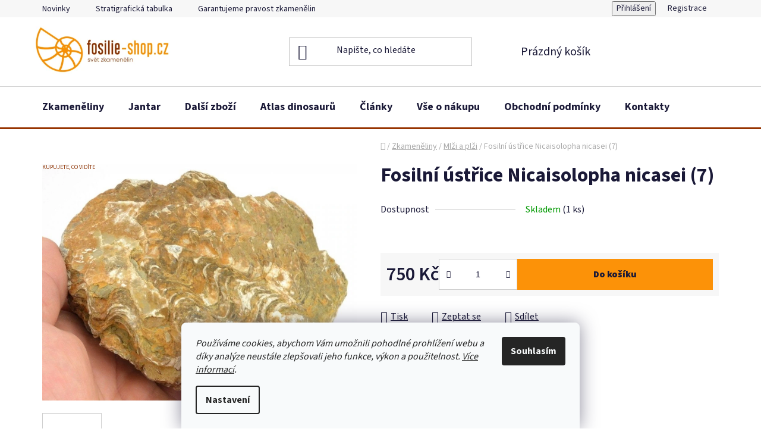

--- FILE ---
content_type: text/html; charset=utf-8
request_url: https://www.fosilie-shop.cz/fosilni-ustrice-nicaisolopha-nicasei--7/
body_size: 22455
content:
<!doctype html><html lang="cs" dir="ltr" class="header-background-light external-fonts-loaded"><head><meta charset="utf-8" /><meta name="viewport" content="width=device-width,initial-scale=1" /><title>Fosilní ústřice Nicaisolopha nicasei (7)</title><link rel="preconnect" href="https://cdn.myshoptet.com" /><link rel="dns-prefetch" href="https://cdn.myshoptet.com" /><link rel="preload" href="https://cdn.myshoptet.com/prj/dist/master/cms/libs/jquery/jquery-1.11.3.min.js" as="script" /><link href="https://cdn.myshoptet.com/prj/dist/master/cms/templates/frontend_templates/shared/css/font-face/source-sans-3.css" rel="stylesheet"><link href="https://cdn.myshoptet.com/prj/dist/master/shop/dist/font-shoptet-13.css.3c47e30adfa2e9e2683b.css" rel="stylesheet"><script>
dataLayer = [];
dataLayer.push({'shoptet' : {
    "pageId": 740,
    "pageType": "productDetail",
    "currency": "CZK",
    "currencyInfo": {
        "decimalSeparator": ",",
        "exchangeRate": 1,
        "priceDecimalPlaces": 0,
        "symbol": "K\u010d",
        "symbolLeft": 0,
        "thousandSeparator": " "
    },
    "language": "cs",
    "projectId": 333932,
    "product": {
        "id": 623,
        "guid": "319dd57c-33d3-11ea-8fb0-ecf4bbd79d2f",
        "hasVariants": false,
        "codes": [
            {
                "code": 1222804,
                "quantity": "1",
                "stocks": [
                    {
                        "id": "ext",
                        "quantity": "1"
                    }
                ]
            }
        ],
        "code": "1222804",
        "name": "Fosiln\u00ed \u00fast\u0159ice Nicaisolopha nicasei (7)",
        "appendix": "",
        "weight": 0,
        "currentCategory": "Zkamen\u011bliny - fosilie | Fosiln\u00ed ml\u017ei a pl\u017ei",
        "currentCategoryGuid": "bcac131a-3313-11ea-ac23-ac1f6b0076ec",
        "defaultCategory": "Zkamen\u011bliny - fosilie | Fosiln\u00ed ml\u017ei a pl\u017ei",
        "defaultCategoryGuid": "bcac131a-3313-11ea-ac23-ac1f6b0076ec",
        "currency": "CZK",
        "priceWithVat": 750
    },
    "stocks": [
        {
            "id": "ext",
            "title": "Sklad",
            "isDeliveryPoint": 0,
            "visibleOnEshop": 1
        }
    ],
    "cartInfo": {
        "id": null,
        "freeShipping": false,
        "freeShippingFrom": 2000,
        "leftToFreeGift": {
            "formattedPrice": "0 K\u010d",
            "priceLeft": 0
        },
        "freeGift": false,
        "leftToFreeShipping": {
            "priceLeft": 2000,
            "dependOnRegion": 0,
            "formattedPrice": "2 000 K\u010d"
        },
        "discountCoupon": [],
        "getNoBillingShippingPrice": {
            "withoutVat": 0,
            "vat": 0,
            "withVat": 0
        },
        "cartItems": [],
        "taxMode": "ORDINARY"
    },
    "cart": [],
    "customer": {
        "priceRatio": 1,
        "priceListId": 1,
        "groupId": null,
        "registered": false,
        "mainAccount": false
    }
}});
dataLayer.push({'cookie_consent' : {
    "marketing": "denied",
    "analytics": "denied"
}});
document.addEventListener('DOMContentLoaded', function() {
    shoptet.consent.onAccept(function(agreements) {
        if (agreements.length == 0) {
            return;
        }
        dataLayer.push({
            'cookie_consent' : {
                'marketing' : (agreements.includes(shoptet.config.cookiesConsentOptPersonalisation)
                    ? 'granted' : 'denied'),
                'analytics': (agreements.includes(shoptet.config.cookiesConsentOptAnalytics)
                    ? 'granted' : 'denied')
            },
            'event': 'cookie_consent'
        });
    });
});
</script>
<meta property="og:type" content="website"><meta property="og:site_name" content="fosilie-shop.cz"><meta property="og:url" content="https://www.fosilie-shop.cz/fosilni-ustrice-nicaisolopha-nicasei--7/"><meta property="og:title" content="Fosilní ústřice Nicaisolopha nicasei (7)"><meta name="author" content="fosilie-shop.cz"><meta name="web_author" content="Shoptet.cz"><meta name="dcterms.rightsHolder" content="www.fosilie-shop.cz"><meta name="robots" content="index,follow"><meta property="og:image" content="https://cdn.myshoptet.com/usr/www.fosilie-shop.cz/user/shop/big/623-1_fosilni-ustrice-nicaisolopha-nicasei--7.jpg?63ffaa65"><meta property="og:description" content=" - Fosilní ústřice Nicaisolopha nicasei (7)"><meta name="description" content=" - Fosilní ústřice Nicaisolopha nicasei (7)"><meta property="product:price:amount" content="750"><meta property="product:price:currency" content="CZK"><style>:root {--color-primary: #9a0000;--color-primary-h: 0;--color-primary-s: 100%;--color-primary-l: 30%;--color-primary-hover: #fc9208;--color-primary-hover-h: 34;--color-primary-hover-s: 98%;--color-primary-hover-l: 51%;--color-secondary: #fc9208;--color-secondary-h: 34;--color-secondary-s: 98%;--color-secondary-l: 51%;--color-secondary-hover: #fc9208;--color-secondary-hover-h: 34;--color-secondary-hover-s: 98%;--color-secondary-hover-l: 51%;--color-tertiary: #000000;--color-tertiary-h: 0;--color-tertiary-s: 0%;--color-tertiary-l: 0%;--color-tertiary-hover: #ffffff;--color-tertiary-hover-h: 0;--color-tertiary-hover-s: 0%;--color-tertiary-hover-l: 100%;--color-header-background: #ffffff;--template-font: "Source Sans 3";--template-headings-font: "Source Sans 3";--header-background-url: url("[data-uri]");--cookies-notice-background: #F8FAFB;--cookies-notice-color: #252525;--cookies-notice-button-hover: #27263f;--cookies-notice-link-hover: #3b3a5f;--templates-update-management-preview-mode-content: "Náhled aktualizací šablony je aktivní pro váš prohlížeč."}</style>
    
    <link href="https://cdn.myshoptet.com/prj/dist/master/shop/dist/main-13.less.fdb02770e668ba5a70b5.css" rel="stylesheet" />
            <link href="https://cdn.myshoptet.com/prj/dist/master/shop/dist/mobile-header-v1-13.less.629f2f48911e67d0188c.css" rel="stylesheet" />
    
    <script>var shoptet = shoptet || {};</script>
    <script src="https://cdn.myshoptet.com/prj/dist/master/shop/dist/main-3g-header.js.05f199e7fd2450312de2.js"></script>
<!-- User include --><!-- api 709(355) html code header -->
<script>
  const PWJS = {};
</script>

<script src=https://app.productwidgets.cz/pwjs.js></script>



<!-- service 421(75) html code header -->
<style>
body:not(.template-07):not(.template-09):not(.template-10):not(.template-11):not(.template-12):not(.template-13):not(.template-14) #return-to-top i::before {content: 'a';}
#return-to-top i:before {content: '\e911';}
#return-to-top {
z-index: 99999999;
    position: fixed;
    bottom: 45px;
    right: 20px;
background: rgba(0, 0, 0, 0.7);
    width: 50px;
    height: 50px;
    display: block;
    text-decoration: none;
    -webkit-border-radius: 35px;
    -moz-border-radius: 35px;
    border-radius: 35px;
    display: none;
    -webkit-transition: all 0.3s linear;
    -moz-transition: all 0.3s ease;
    -ms-transition: all 0.3s ease;
    -o-transition: all 0.3s ease;
    transition: all 0.3s ease;
}
#return-to-top i {color: #fff;margin: -10px 0 0 -10px;position: relative;left: 50%;top: 50%;font-size: 19px;-webkit-transition: all 0.3s ease;-moz-transition: all 0.3s ease;-ms-transition: all 0.3s ease;-o-transition: all 0.3s ease;transition: all 0.3s ease;height: 20px;width: 20px;text-align: center;display: block;font-style: normal;}
#return-to-top:hover {
    background: rgba(0, 0, 0, 0.9);
}
#return-to-top:hover i {
    color: #fff;
}
.icon-chevron-up::before {
font-weight: bold;
}
.ordering-process #return-to-top{display: none !important;}
</style>
<!-- service 605(253) html code header -->
<link rel="stylesheet" href="https://cdn.myshoptet.com/usr/shoptet.tomashlad.eu/user/documents/extras/notifications-v2/screen.min.css?v=26"/>

<!-- service 659(306) html code header -->
<link rel="stylesheet" type="text/css" href="https://cdn.myshoptet.com/usr/fvstudio.myshoptet.com/user/documents/showmore/fv-studio-app-showmore.css?v=21.10.1">

<!-- service 1603(1193) html code header -->
<style>
.mobile .p-thumbnail:not(.highlighted):hover::before {
    opacity: 0 !important;
}
</style>
<!-- project html code header -->
<!-- Štefan Mazáň -->
<script>document.write("<link rel='stylesheet' media='screen' href='https://cdn.myshoptet.com/usr/www.fosilie-shop.cz/user/documents/SMupravy/code.min.css?v=" + Date.now() + "'\/><\/script>");</script>

<style>
.product .p .my-flag {
	margin: 0rem auto !important;
	}

.id-1 .homepage-group-title:first-child {
	color: #9a0000 !important;
	}

.homepage-blog-wrapper .news-item .title {
	font-weight: 600;
	text-decoration: underline;
	}

.news-item .text .description {
	color: #1a1937;
	}

@media (min-width: 300px) and (max-width: 767px) {
	.product .p .name {
		font-size: 12pt !important;
    font-weight: 600 !important;
    line-height: 1.4;
    text-transform: uppercase;
    text-decoration: none;
    margin-bottom: 1rem;
		}

  .columns-mobile-2 .products-block .p .name {
    height: auto !important;
    min-height: 45px;
    max-height: 45px;
    padding: 0;
    margin: 0;
    overflow: hidden;
		}
	}

@media (min-width: 768px) {
	.products-block>div .p .name {
    height: 50px !important;
		min-height: 50px !important;
		}
	}

</style>
<!-- /User include --><link rel="shortcut icon" href="/favicon.ico" type="image/x-icon" /><link rel="canonical" href="https://www.fosilie-shop.cz/fosilni-ustrice-nicaisolopha-nicasei--7/" />    <!-- Global site tag (gtag.js) - Google Analytics -->
    <script async src="https://www.googletagmanager.com/gtag/js?id=G-JD1PY7LGW1"></script>
    <script>
        
        window.dataLayer = window.dataLayer || [];
        function gtag(){dataLayer.push(arguments);}
        

                    console.debug('default consent data');

            gtag('consent', 'default', {"ad_storage":"denied","analytics_storage":"denied","ad_user_data":"denied","ad_personalization":"denied","wait_for_update":500});
            dataLayer.push({
                'event': 'default_consent'
            });
        
        gtag('js', new Date());

                gtag('config', 'UA-54198255-1', { 'groups': "UA" });
        
                gtag('config', 'G-JD1PY7LGW1', {"groups":"GA4","send_page_view":false,"content_group":"productDetail","currency":"CZK","page_language":"cs"});
        
        
        
        
        
        
                    gtag('event', 'page_view', {"send_to":"GA4","page_language":"cs","content_group":"productDetail","currency":"CZK"});
        
                gtag('set', 'currency', 'CZK');

        gtag('event', 'view_item', {
            "send_to": "UA",
            "items": [
                {
                    "id": "1222804",
                    "name": "Fosiln\u00ed \u00fast\u0159ice Nicaisolopha nicasei (7)",
                    "category": "Zkamen\u011bliny - fosilie \/ Fosiln\u00ed ml\u017ei a pl\u017ei",
                                                            "price": 750
                }
            ]
        });
        
        
        
        
        
                    gtag('event', 'view_item', {"send_to":"GA4","page_language":"cs","content_group":"productDetail","value":750,"currency":"CZK","items":[{"item_id":"1222804","item_name":"Fosiln\u00ed \u00fast\u0159ice Nicaisolopha nicasei (7)","item_category":"Zkamen\u011bliny - fosilie","item_category2":"Fosiln\u00ed ml\u017ei a pl\u017ei","price":750,"quantity":1,"index":0}]});
        
        
        
        
        
        
        
        document.addEventListener('DOMContentLoaded', function() {
            if (typeof shoptet.tracking !== 'undefined') {
                for (var id in shoptet.tracking.bannersList) {
                    gtag('event', 'view_promotion', {
                        "send_to": "UA",
                        "promotions": [
                            {
                                "id": shoptet.tracking.bannersList[id].id,
                                "name": shoptet.tracking.bannersList[id].name,
                                "position": shoptet.tracking.bannersList[id].position
                            }
                        ]
                    });
                }
            }

            shoptet.consent.onAccept(function(agreements) {
                if (agreements.length !== 0) {
                    console.debug('gtag consent accept');
                    var gtagConsentPayload =  {
                        'ad_storage': agreements.includes(shoptet.config.cookiesConsentOptPersonalisation)
                            ? 'granted' : 'denied',
                        'analytics_storage': agreements.includes(shoptet.config.cookiesConsentOptAnalytics)
                            ? 'granted' : 'denied',
                                                                                                'ad_user_data': agreements.includes(shoptet.config.cookiesConsentOptPersonalisation)
                            ? 'granted' : 'denied',
                        'ad_personalization': agreements.includes(shoptet.config.cookiesConsentOptPersonalisation)
                            ? 'granted' : 'denied',
                        };
                    console.debug('update consent data', gtagConsentPayload);
                    gtag('consent', 'update', gtagConsentPayload);
                    dataLayer.push(
                        { 'event': 'update_consent' }
                    );
                }
            });
        });
    </script>
</head><body class="desktop id-740 in-zkameneliny-mlzu-a-plzu template-13 type-product type-detail one-column-body columns-mobile-2 columns-4 smart-labels-active ums_forms_redesign--off ums_a11y_category_page--on ums_discussion_rating_forms--off ums_flags_display_unification--on ums_a11y_login--on mobile-header-version-1"><noscript>
    <style>
        #header {
            padding-top: 0;
            position: relative !important;
            top: 0;
        }
        .header-navigation {
            position: relative !important;
        }
        .overall-wrapper {
            margin: 0 !important;
        }
        body:not(.ready) {
            visibility: visible !important;
        }
    </style>
    <div class="no-javascript">
        <div class="no-javascript__title">Musíte změnit nastavení vašeho prohlížeče</div>
        <div class="no-javascript__text">Podívejte se na: <a href="https://www.google.com/support/bin/answer.py?answer=23852">Jak povolit JavaScript ve vašem prohlížeči</a>.</div>
        <div class="no-javascript__text">Pokud používáte software na blokování reklam, může být nutné povolit JavaScript z této stránky.</div>
        <div class="no-javascript__text">Děkujeme.</div>
    </div>
</noscript>

        <div id="fb-root"></div>
        <script>
            window.fbAsyncInit = function() {
                FB.init({
//                    appId            : 'your-app-id',
                    autoLogAppEvents : true,
                    xfbml            : true,
                    version          : 'v19.0'
                });
            };
        </script>
        <script async defer crossorigin="anonymous" src="https://connect.facebook.net/cs_CZ/sdk.js"></script>    <div class="siteCookies siteCookies--bottom siteCookies--light js-siteCookies" role="dialog" data-testid="cookiesPopup" data-nosnippet>
        <div class="siteCookies__form">
            <div class="siteCookies__content">
                <div class="siteCookies__text">
                    <em>Používáme cookies, abychom Vám umožnili pohodlné prohlížení webu a díky analýze neustále zlepšovali jeho funkce, výkon a použitelnost. <a href="/obchodni-podminky/#pouzivani-souboru-cookies" title="Více informací cookies">Více informací</a>.</em>
                </div>
                <p class="siteCookies__links">
                    <button class="siteCookies__link js-cookies-settings" aria-label="Nastavení cookies" data-testid="cookiesSettings">Nastavení</button>
                </p>
            </div>
            <div class="siteCookies__buttonWrap">
                                <button class="siteCookies__button js-cookiesConsentSubmit" value="all" aria-label="Přijmout cookies" data-testid="buttonCookiesAccept">Souhlasím</button>
            </div>
        </div>
        <script>
            document.addEventListener("DOMContentLoaded", () => {
                const siteCookies = document.querySelector('.js-siteCookies');
                document.addEventListener("scroll", shoptet.common.throttle(() => {
                    const st = document.documentElement.scrollTop;
                    if (st > 1) {
                        siteCookies.classList.add('siteCookies--scrolled');
                    } else {
                        siteCookies.classList.remove('siteCookies--scrolled');
                    }
                }, 100));
            });
        </script>
    </div>
<a href="#content" class="skip-link sr-only">Přejít na obsah</a><div class="overall-wrapper"><div class="user-action"><div class="container">
    <div class="user-action-in">
                    <div id="login" class="user-action-login popup-widget login-widget" role="dialog" aria-labelledby="loginHeading">
        <div class="popup-widget-inner">
                            <h2 id="loginHeading">Přihlášení k vašemu účtu</h2><div id="customerLogin"><form action="/action/Customer/Login/" method="post" id="formLoginIncluded" class="csrf-enabled formLogin" data-testid="formLogin"><input type="hidden" name="referer" value="" /><div class="form-group"><div class="input-wrapper email js-validated-element-wrapper no-label"><input type="email" name="email" class="form-control" autofocus placeholder="E-mailová adresa (např. jan@novak.cz)" data-testid="inputEmail" autocomplete="email" required /></div></div><div class="form-group"><div class="input-wrapper password js-validated-element-wrapper no-label"><input type="password" name="password" class="form-control" placeholder="Heslo" data-testid="inputPassword" autocomplete="current-password" required /><span class="no-display">Nemůžete vyplnit toto pole</span><input type="text" name="surname" value="" class="no-display" /></div></div><div class="form-group"><div class="login-wrapper"><button type="submit" class="btn btn-secondary btn-text btn-login" data-testid="buttonSubmit">Přihlásit se</button><div class="password-helper"><a href="/registrace/" data-testid="signup" rel="nofollow">Nová registrace</a><a href="/klient/zapomenute-heslo/" rel="nofollow">Zapomenuté heslo</a></div></div></div></form>
</div>                    </div>
    </div>

                <div id="cart-widget" class="user-action-cart popup-widget cart-widget loader-wrapper" data-testid="popupCartWidget" role="dialog" aria-hidden="true">
            <div class="popup-widget-inner cart-widget-inner place-cart-here">
                <div class="loader-overlay">
                    <div class="loader"></div>
                </div>
            </div>
        </div>
    </div>
</div>
</div><div class="top-navigation-bar" data-testid="topNavigationBar">

    <div class="container">

                            <div class="top-navigation-menu">
                <ul class="top-navigation-bar-menu">
                                            <li class="top-navigation-menu-item-682">
                            <a href="/nase-novinky/" title="Novinky">Novinky</a>
                        </li>
                                            <li class="top-navigation-menu-item-external-131">
                            <a href="https://www.fosilie-shop.cz/paleontologie/stratigraficka-tabulka/" title="Stratigrafická tabulka">Stratigrafická tabulka</a>
                        </li>
                                            <li class="top-navigation-menu-item-external-128">
                            <a href="https://www.fosilie-shop.cz/vse-o-nakupu/garantujeme-pravost-zkamenelin/" title="Garantujeme pravost zkamenělin">Garantujeme pravost zkamenělin</a>
                        </li>
                                    </ul>
                <div class="top-navigation-menu-trigger">Více</div>
                <ul class="top-navigation-bar-menu-helper"></ul>
            </div>
        
        <div class="top-navigation-tools">
                        <button class="top-nav-button top-nav-button-login toggle-window" type="button" data-target="login" aria-haspopup="dialog" aria-controls="login" aria-expanded="false" data-testid="signin"><span>Přihlášení</span></button>
    <a href="/registrace/" class="top-nav-button top-nav-button-register" data-testid="headerSignup">Registrace</a>
        </div>

    </div>

</div>
<header id="header">
        <div class="header-top">
            <div class="container navigation-wrapper header-top-wrapper">
                <div class="site-name"><a href="/" data-testid="linkWebsiteLogo"><img src="https://cdn.myshoptet.com/usr/www.fosilie-shop.cz/user/logos/logo_fosilie-2.png" alt="fosilie-shop.cz" fetchpriority="low" /></a></div>                <div class="search" itemscope itemtype="https://schema.org/WebSite">
                    <meta itemprop="headline" content="Fosilní mlži a plži"/><meta itemprop="url" content="https://www.fosilie-shop.cz"/><meta itemprop="text" content=" - Fosilní ústřice Nicaisolopha nicasei (7)"/>                    <form action="/action/ProductSearch/prepareString/" method="post"
    id="formSearchForm" class="search-form compact-form js-search-main"
    itemprop="potentialAction" itemscope itemtype="https://schema.org/SearchAction" data-testid="searchForm">
    <fieldset>
        <meta itemprop="target"
            content="https://www.fosilie-shop.cz/vyhledavani/?string={string}"/>
        <input type="hidden" name="language" value="cs"/>
        
            
    <span class="search-input-icon" aria-hidden="true"></span>

<input
    type="search"
    name="string"
        class="query-input form-control search-input js-search-input"
    placeholder="Napište, co hledáte"
    autocomplete="off"
    required
    itemprop="query-input"
    aria-label="Vyhledávání"
    data-testid="searchInput"
>
            <button type="submit" class="btn btn-default search-button" data-testid="searchBtn">Hledat</button>
        
    </fieldset>
</form>
                </div>
                <div class="navigation-buttons">
                    <a href="#" class="toggle-window" data-target="search" data-testid="linkSearchIcon"><span class="sr-only">Hledat</span></a>
                        
    <a href="/kosik/" class="btn btn-icon toggle-window cart-count" data-target="cart" data-hover="true" data-redirect="true" data-testid="headerCart" rel="nofollow" aria-haspopup="dialog" aria-expanded="false" aria-controls="cart-widget">
        
                <span class="sr-only">Nákupní košík</span>
        
            <span class="cart-price visible-lg-inline-block" data-testid="headerCartPrice">
                                    Prázdný košík                            </span>
        
    
            </a>
                    <a href="#" class="toggle-window" data-target="navigation" data-testid="hamburgerMenu"></a>
                </div>
            </div>
        </div>
        <div class="header-bottom">
            <div class="container navigation-wrapper header-bottom-wrapper js-navigation-container">
                <nav id="navigation" aria-label="Hlavní menu" data-collapsible="true"><div class="navigation-in menu"><ul class="menu-level-1" role="menubar" data-testid="headerMenuItems"><li class="menu-item-704 ext" role="none"><a href="/zkameneliny-fosilie/" data-testid="headerMenuItem" role="menuitem" aria-haspopup="true" aria-expanded="false"><b>Zkameněliny</b><span class="submenu-arrow"></span></a><ul class="menu-level-2" aria-label="Zkameněliny" tabindex="-1" role="menu"><li class="menu-item-731" role="none"><a href="/amonit/" class="menu-image" data-testid="headerMenuItem" tabindex="-1" aria-hidden="true"><img src="data:image/svg+xml,%3Csvg%20width%3D%22140%22%20height%3D%22100%22%20xmlns%3D%22http%3A%2F%2Fwww.w3.org%2F2000%2Fsvg%22%3E%3C%2Fsvg%3E" alt="" aria-hidden="true" width="140" height="100"  data-src="https://cdn.myshoptet.com/usr/www.fosilie-shop.cz/user/categories/thumb/amonit-prodej-zkamenelin.jpg" fetchpriority="low" /></a><div><a href="/amonit/" data-testid="headerMenuItem" role="menuitem"><span>Amonit</span></a>
                        </div></li><li class="menu-item-737" role="none"><a href="/dinosaurus/" class="menu-image" data-testid="headerMenuItem" tabindex="-1" aria-hidden="true"><img src="data:image/svg+xml,%3Csvg%20width%3D%22140%22%20height%3D%22100%22%20xmlns%3D%22http%3A%2F%2Fwww.w3.org%2F2000%2Fsvg%22%3E%3C%2Fsvg%3E" alt="" aria-hidden="true" width="140" height="100"  data-src="https://cdn.myshoptet.com/usr/www.fosilie-shop.cz/user/categories/thumb/dinosauri-plazi-prodej-zkamenelin.jpg" fetchpriority="low" /></a><div><a href="/dinosaurus/" data-testid="headerMenuItem" role="menuitem"><span>Dinosauři a plazi</span></a>
                        </div></li><li class="menu-item-749" role="none"><a href="/goniatit/" class="menu-image" data-testid="headerMenuItem" tabindex="-1" aria-hidden="true"><img src="data:image/svg+xml,%3Csvg%20width%3D%22140%22%20height%3D%22100%22%20xmlns%3D%22http%3A%2F%2Fwww.w3.org%2F2000%2Fsvg%22%3E%3C%2Fsvg%3E" alt="" aria-hidden="true" width="140" height="100"  data-src="https://cdn.myshoptet.com/usr/www.fosilie-shop.cz/user/categories/thumb/goniatit-prodej-zkameneliny.jpg" fetchpriority="low" /></a><div><a href="/goniatit/" data-testid="headerMenuItem" role="menuitem"><span>Goniatit</span></a>
                        </div></li><li class="menu-item-746" role="none"><a href="/zkamenely-koral/" class="menu-image" data-testid="headerMenuItem" tabindex="-1" aria-hidden="true"><img src="data:image/svg+xml,%3Csvg%20width%3D%22140%22%20height%3D%22100%22%20xmlns%3D%22http%3A%2F%2Fwww.w3.org%2F2000%2Fsvg%22%3E%3C%2Fsvg%3E" alt="" aria-hidden="true" width="140" height="100"  data-src="https://cdn.myshoptet.com/usr/www.fosilie-shop.cz/user/categories/thumb/koral-prodej-zkamenelin.jpg" fetchpriority="low" /></a><div><a href="/zkamenely-koral/" data-testid="headerMenuItem" role="menuitem"><span>Korál</span></a>
                        </div></li><li class="menu-item-770" role="none"><a href="/mamut-fosilie-zkameneliny/" class="menu-image" data-testid="headerMenuItem" tabindex="-1" aria-hidden="true"><img src="data:image/svg+xml,%3Csvg%20width%3D%22140%22%20height%3D%22100%22%20xmlns%3D%22http%3A%2F%2Fwww.w3.org%2F2000%2Fsvg%22%3E%3C%2Fsvg%3E" alt="" aria-hidden="true" width="140" height="100"  data-src="https://cdn.myshoptet.com/usr/www.fosilie-shop.cz/user/categories/thumb/mamutovina-prodej-kel.jpg" fetchpriority="low" /></a><div><a href="/mamut-fosilie-zkameneliny/" data-testid="headerMenuItem" role="menuitem"><span>Mamut</span></a>
                        </div></li><li class="menu-item-740 active" role="none"><a href="/zkameneliny-mlzu-a-plzu/" class="menu-image" data-testid="headerMenuItem" tabindex="-1" aria-hidden="true"><img src="data:image/svg+xml,%3Csvg%20width%3D%22140%22%20height%3D%22100%22%20xmlns%3D%22http%3A%2F%2Fwww.w3.org%2F2000%2Fsvg%22%3E%3C%2Fsvg%3E" alt="" aria-hidden="true" width="140" height="100"  data-src="https://cdn.myshoptet.com/usr/www.fosilie-shop.cz/user/categories/thumb/zkamenele-lastury-musle.jpg" fetchpriority="low" /></a><div><a href="/zkameneliny-mlzu-a-plzu/" data-testid="headerMenuItem" role="menuitem"><span>Mlži a plži</span></a>
                        </div></li><li class="menu-item-752" role="none"><a href="/orthoceras/" class="menu-image" data-testid="headerMenuItem" tabindex="-1" aria-hidden="true"><img src="data:image/svg+xml,%3Csvg%20width%3D%22140%22%20height%3D%22100%22%20xmlns%3D%22http%3A%2F%2Fwww.w3.org%2F2000%2Fsvg%22%3E%3C%2Fsvg%3E" alt="" aria-hidden="true" width="140" height="100"  data-src="https://cdn.myshoptet.com/usr/www.fosilie-shop.cz/user/categories/thumb/orthoceras-zkameneliny.jpg" fetchpriority="low" /></a><div><a href="/orthoceras/" data-testid="headerMenuItem" role="menuitem"><span>Orthoceras</span></a>
                        </div></li><li class="menu-item-743" role="none"><a href="/ostnokozci-zkameneliny/" class="menu-image" data-testid="headerMenuItem" tabindex="-1" aria-hidden="true"><img src="data:image/svg+xml,%3Csvg%20width%3D%22140%22%20height%3D%22100%22%20xmlns%3D%22http%3A%2F%2Fwww.w3.org%2F2000%2Fsvg%22%3E%3C%2Fsvg%3E" alt="" aria-hidden="true" width="140" height="100"  data-src="https://cdn.myshoptet.com/usr/www.fosilie-shop.cz/user/categories/thumb/ostnokozci-prodej-fosilie.jpg" fetchpriority="low" /></a><div><a href="/ostnokozci-zkameneliny/" data-testid="headerMenuItem" role="menuitem"><span>Ostnokožci</span></a>
                        </div></li><li class="menu-item-764" role="none"><a href="/zkamenele-rostliny-a-listy/" class="menu-image" data-testid="headerMenuItem" tabindex="-1" aria-hidden="true"><img src="data:image/svg+xml,%3Csvg%20width%3D%22140%22%20height%3D%22100%22%20xmlns%3D%22http%3A%2F%2Fwww.w3.org%2F2000%2Fsvg%22%3E%3C%2Fsvg%3E" alt="" aria-hidden="true" width="140" height="100"  data-src="https://cdn.myshoptet.com/usr/www.fosilie-shop.cz/user/categories/thumb/rostliny-listy-fosilie-prodej.jpg" fetchpriority="low" /></a><div><a href="/zkamenele-rostliny-a-listy/" data-testid="headerMenuItem" role="menuitem"><span>Rostliny a listy</span></a>
                        </div></li><li class="menu-item-767" role="none"><a href="/fosilni-zkamenele-ryby/" class="menu-image" data-testid="headerMenuItem" tabindex="-1" aria-hidden="true"><img src="data:image/svg+xml,%3Csvg%20width%3D%22140%22%20height%3D%22100%22%20xmlns%3D%22http%3A%2F%2Fwww.w3.org%2F2000%2Fsvg%22%3E%3C%2Fsvg%3E" alt="" aria-hidden="true" width="140" height="100"  data-src="https://cdn.myshoptet.com/usr/www.fosilie-shop.cz/user/categories/thumb/ryba-fosilni-prodej-zkamenelin.jpg" fetchpriority="low" /></a><div><a href="/fosilni-zkamenele-ryby/" data-testid="headerMenuItem" role="menuitem"><span>Ryby</span></a>
                        </div></li><li class="menu-item-734" role="none"><a href="/trilobit/" class="menu-image" data-testid="headerMenuItem" tabindex="-1" aria-hidden="true"><img src="data:image/svg+xml,%3Csvg%20width%3D%22140%22%20height%3D%22100%22%20xmlns%3D%22http%3A%2F%2Fwww.w3.org%2F2000%2Fsvg%22%3E%3C%2Fsvg%3E" alt="" aria-hidden="true" width="140" height="100"  data-src="https://cdn.myshoptet.com/usr/www.fosilie-shop.cz/user/categories/thumb/trilobit-zkamenelina-prodej.jpg" fetchpriority="low" /></a><div><a href="/trilobit/" data-testid="headerMenuItem" role="menuitem"><span>Trilobit</span></a>
                        </div></li><li class="menu-item-761" role="none"><a href="/zkamenele-drevo-araukarit/" class="menu-image" data-testid="headerMenuItem" tabindex="-1" aria-hidden="true"><img src="data:image/svg+xml,%3Csvg%20width%3D%22140%22%20height%3D%22100%22%20xmlns%3D%22http%3A%2F%2Fwww.w3.org%2F2000%2Fsvg%22%3E%3C%2Fsvg%3E" alt="" aria-hidden="true" width="140" height="100"  data-src="https://cdn.myshoptet.com/usr/www.fosilie-shop.cz/user/categories/thumb/zkamenele-drevo-prodej-fosili.jpg" fetchpriority="low" /></a><div><a href="/zkamenele-drevo-araukarit/" data-testid="headerMenuItem" role="menuitem"><span>Zkamenělé dřevo</span></a>
                        </div></li><li class="menu-item-755" role="none"><a href="/zraloci-zub/" class="menu-image" data-testid="headerMenuItem" tabindex="-1" aria-hidden="true"><img src="data:image/svg+xml,%3Csvg%20width%3D%22140%22%20height%3D%22100%22%20xmlns%3D%22http%3A%2F%2Fwww.w3.org%2F2000%2Fsvg%22%3E%3C%2Fsvg%3E" alt="" aria-hidden="true" width="140" height="100"  data-src="https://cdn.myshoptet.com/usr/www.fosilie-shop.cz/user/categories/thumb/zkameneliny-prodej-zraloci-zub-fosilie.jpg" fetchpriority="low" /></a><div><a href="/zraloci-zub/" data-testid="headerMenuItem" role="menuitem"><span>Žraločí zuby</span></a>
                        </div></li><li class="menu-item-773" role="none"><a href="/ostatni-fosilie/" class="menu-image" data-testid="headerMenuItem" tabindex="-1" aria-hidden="true"><img src="data:image/svg+xml,%3Csvg%20width%3D%22140%22%20height%3D%22100%22%20xmlns%3D%22http%3A%2F%2Fwww.w3.org%2F2000%2Fsvg%22%3E%3C%2Fsvg%3E" alt="" aria-hidden="true" width="140" height="100"  data-src="https://cdn.myshoptet.com/usr/www.fosilie-shop.cz/user/categories/thumb/ostatni-zkameneliny-fosilie.jpg" fetchpriority="low" /></a><div><a href="/ostatni-fosilie/" data-testid="headerMenuItem" role="menuitem"><span>Ostatní fosilie</span></a>
                        </div></li><li class="menu-item-782" role="none"><a href="/levne-fosilie-slevy/" class="menu-image" data-testid="headerMenuItem" tabindex="-1" aria-hidden="true"><img src="data:image/svg+xml,%3Csvg%20width%3D%22140%22%20height%3D%22100%22%20xmlns%3D%22http%3A%2F%2Fwww.w3.org%2F2000%2Fsvg%22%3E%3C%2Fsvg%3E" alt="" aria-hidden="true" width="140" height="100"  data-src="https://cdn.myshoptet.com/usr/www.fosilie-shop.cz/user/categories/thumb/levne-zkameneliny.jpg" fetchpriority="low" /></a><div><a href="/levne-fosilie-slevy/" data-testid="headerMenuItem" role="menuitem"><span>Levné fosilie</span></a>
                        </div></li></ul></li>
<li class="menu-item-710 ext" role="none"><a href="/jantar/" data-testid="headerMenuItem" role="menuitem" aria-haspopup="true" aria-expanded="false"><b>Jantar</b><span class="submenu-arrow"></span></a><ul class="menu-level-2" aria-label="Jantar" tabindex="-1" role="menu"><li class="menu-item-882" role="none"><a href="/jantar-a-kopal/" class="menu-image" data-testid="headerMenuItem" tabindex="-1" aria-hidden="true"><img src="data:image/svg+xml,%3Csvg%20width%3D%22140%22%20height%3D%22100%22%20xmlns%3D%22http%3A%2F%2Fwww.w3.org%2F2000%2Fsvg%22%3E%3C%2Fsvg%3E" alt="" aria-hidden="true" width="140" height="100"  data-src="https://cdn.myshoptet.com/usr/www.fosilie-shop.cz/user/categories/thumb/jantar-s-hmyzem-prodej.jpg" fetchpriority="low" /></a><div><a href="/jantar-a-kopal/" data-testid="headerMenuItem" role="menuitem"><span>Jantar a kopál</span></a>
                        </div></li><li class="menu-item-824" role="none"><a href="/sperky-z-jantaru/" class="menu-image" data-testid="headerMenuItem" tabindex="-1" aria-hidden="true"><img src="data:image/svg+xml,%3Csvg%20width%3D%22140%22%20height%3D%22100%22%20xmlns%3D%22http%3A%2F%2Fwww.w3.org%2F2000%2Fsvg%22%3E%3C%2Fsvg%3E" alt="" aria-hidden="true" width="140" height="100"  data-src="https://cdn.myshoptet.com/usr/www.fosilie-shop.cz/user/categories/thumb/sperky-z-jantaru.jpg" fetchpriority="low" /></a><div><a href="/sperky-z-jantaru/" data-testid="headerMenuItem" role="menuitem"><span>Šperky z jantaru</span></a>
                        </div></li></ul></li>
<li class="menu-item-878 ext" role="none"><a href="/dalsi-zbozi/" data-testid="headerMenuItem" role="menuitem" aria-haspopup="true" aria-expanded="false"><b>Další zboží</b><span class="submenu-arrow"></span></a><ul class="menu-level-2" aria-label="Další zboží" tabindex="-1" role="menu"><li class="menu-item-725" role="none"><a href="/privesky-zkameneliny/" class="menu-image" data-testid="headerMenuItem" tabindex="-1" aria-hidden="true"><img src="data:image/svg+xml,%3Csvg%20width%3D%22140%22%20height%3D%22100%22%20xmlns%3D%22http%3A%2F%2Fwww.w3.org%2F2000%2Fsvg%22%3E%3C%2Fsvg%3E" alt="" aria-hidden="true" width="140" height="100"  data-src="https://cdn.myshoptet.com/usr/www.fosilie-shop.cz/user/categories/thumb/priveseky-zkameneliny-prodej.jpg" fetchpriority="low" /></a><div><a href="/privesky-zkameneliny/" data-testid="headerMenuItem" role="menuitem"><span>Přívěsky</span></a>
                        </div></li><li class="menu-item-779" role="none"><a href="/septarie-draci-kamen/" class="menu-image" data-testid="headerMenuItem" tabindex="-1" aria-hidden="true"><img src="data:image/svg+xml,%3Csvg%20width%3D%22140%22%20height%3D%22100%22%20xmlns%3D%22http%3A%2F%2Fwww.w3.org%2F2000%2Fsvg%22%3E%3C%2Fsvg%3E" alt="" aria-hidden="true" width="140" height="100"  data-src="https://cdn.myshoptet.com/usr/www.fosilie-shop.cz/user/categories/thumb/septarie-prode-fosilie.jpg" fetchpriority="low" /></a><div><a href="/septarie-draci-kamen/" data-testid="headerMenuItem" role="menuitem"><span>Septárie</span></a>
                        </div></li><li class="menu-item-728" role="none"><a href="/zkameneliny-dekorace-suvenyry/" class="menu-image" data-testid="headerMenuItem" tabindex="-1" aria-hidden="true"><img src="data:image/svg+xml,%3Csvg%20width%3D%22140%22%20height%3D%22100%22%20xmlns%3D%22http%3A%2F%2Fwww.w3.org%2F2000%2Fsvg%22%3E%3C%2Fsvg%3E" alt="" aria-hidden="true" width="140" height="100"  data-src="https://cdn.myshoptet.com/usr/www.fosilie-shop.cz/user/categories/thumb/dekorace-suvenyry-prodej.jpg" fetchpriority="low" /></a><div><a href="/zkameneliny-dekorace-suvenyry/" data-testid="headerMenuItem" role="menuitem"><span>Dekorace, suvenýry</span></a>
                        </div></li><li class="menu-item-794" role="none"><a href="/dinosauri-hracky/" class="menu-image" data-testid="headerMenuItem" tabindex="-1" aria-hidden="true"><img src="data:image/svg+xml,%3Csvg%20width%3D%22140%22%20height%3D%22100%22%20xmlns%3D%22http%3A%2F%2Fwww.w3.org%2F2000%2Fsvg%22%3E%3C%2Fsvg%3E" alt="" aria-hidden="true" width="140" height="100"  data-src="https://cdn.myshoptet.com/usr/www.fosilie-shop.cz/user/categories/thumb/hracky-puzzle-dinosauri.jpg" fetchpriority="low" /></a><div><a href="/dinosauri-hracky/" data-testid="headerMenuItem" role="menuitem"><span>Hračky, 3D modely</span></a>
                        </div></li><li class="menu-item-788" role="none"><a href="/knihy-o-zkamenelinach-a-dinosaurech/" class="menu-image" data-testid="headerMenuItem" tabindex="-1" aria-hidden="true"><img src="data:image/svg+xml,%3Csvg%20width%3D%22140%22%20height%3D%22100%22%20xmlns%3D%22http%3A%2F%2Fwww.w3.org%2F2000%2Fsvg%22%3E%3C%2Fsvg%3E" alt="" aria-hidden="true" width="140" height="100"  data-src="https://cdn.myshoptet.com/usr/www.fosilie-shop.cz/user/categories/thumb/knihy-fosilie-prodej.jpg" fetchpriority="low" /></a><div><a href="/knihy-o-zkamenelinach-a-dinosaurech/" data-testid="headerMenuItem" role="menuitem"><span>Knihy, literatura</span></a>
                        </div></li><li class="menu-item-791" role="none"><a href="/dinosauri-video/" class="menu-image" data-testid="headerMenuItem" tabindex="-1" aria-hidden="true"><img src="data:image/svg+xml,%3Csvg%20width%3D%22140%22%20height%3D%22100%22%20xmlns%3D%22http%3A%2F%2Fwww.w3.org%2F2000%2Fsvg%22%3E%3C%2Fsvg%3E" alt="" aria-hidden="true" width="140" height="100"  data-src="https://cdn.myshoptet.com/usr/www.fosilie-shop.cz/user/categories/thumb/dvd-prodej-pravek.jpg" fetchpriority="low" /></a><div><a href="/dinosauri-video/" data-testid="headerMenuItem" role="menuitem"><span>DVD, video</span></a>
                        </div></li><li class="menu-item-797" role="none"><a href="/potreby-pro-sberatele/" class="menu-image" data-testid="headerMenuItem" tabindex="-1" aria-hidden="true"><img src="data:image/svg+xml,%3Csvg%20width%3D%22140%22%20height%3D%22100%22%20xmlns%3D%22http%3A%2F%2Fwww.w3.org%2F2000%2Fsvg%22%3E%3C%2Fsvg%3E" alt="" aria-hidden="true" width="140" height="100"  data-src="https://cdn.myshoptet.com/usr/www.fosilie-shop.cz/user/categories/thumb/potreby-pro-sberatele-zkamenelin.jpg" fetchpriority="low" /></a><div><a href="/potreby-pro-sberatele/" data-testid="headerMenuItem" role="menuitem"><span>Potřeby pro sběratele</span></a>
                        </div></li></ul></li>
<li class="menu-item-833" role="none"><a href="/atlas-dinosauru/" data-testid="headerMenuItem" role="menuitem" aria-expanded="false"><b>Atlas dinosaurů</b></a></li>
<li class="menu-item-869" role="none"><a href="/clanky2/" data-testid="headerMenuItem" role="menuitem" aria-expanded="false"><b>Články</b></a></li>
<li class="menu-item-848" role="none"><a href="/vse-o-nakupu/" data-testid="headerMenuItem" role="menuitem" aria-expanded="false"><b>Vše o nákupu</b></a></li>
<li class="menu-item-39" role="none"><a href="/obchodni-podminky/" data-testid="headerMenuItem" role="menuitem" aria-expanded="false"><b>Obchodní podmínky</b></a></li>
<li class="menu-item-29" role="none"><a href="/kontakty/" data-testid="headerMenuItem" role="menuitem" aria-expanded="false"><b>Kontakty</b></a></li>
</ul>
    <ul class="navigationActions" role="menu">
                            <li role="none">
                                    <a href="/login/?backTo=%2Ffosilni-ustrice-nicaisolopha-nicasei--7%2F" rel="nofollow" data-testid="signin" role="menuitem"><span>Přihlášení</span></a>
                            </li>
                        </ul>
</div><span class="navigation-close"></span></nav><div class="menu-helper" data-testid="hamburgerMenu"><span>Více</span></div>
            </div>
        </div>
    </header><!-- / header -->


<div id="content-wrapper" class="container content-wrapper">
    
                                <div class="breadcrumbs navigation-home-icon-wrapper" itemscope itemtype="https://schema.org/BreadcrumbList">
                                                                            <span id="navigation-first" data-basetitle="fosilie-shop.cz" itemprop="itemListElement" itemscope itemtype="https://schema.org/ListItem">
                <a href="/" itemprop="item" class="navigation-home-icon"><span class="sr-only" itemprop="name">Domů</span></a>
                <span class="navigation-bullet">/</span>
                <meta itemprop="position" content="1" />
            </span>
                                <span id="navigation-1" itemprop="itemListElement" itemscope itemtype="https://schema.org/ListItem">
                <a href="/zkameneliny-fosilie/" itemprop="item" data-testid="breadcrumbsSecondLevel"><span itemprop="name">Zkameněliny</span></a>
                <span class="navigation-bullet">/</span>
                <meta itemprop="position" content="2" />
            </span>
                                <span id="navigation-2" itemprop="itemListElement" itemscope itemtype="https://schema.org/ListItem">
                <a href="/zkameneliny-mlzu-a-plzu/" itemprop="item" data-testid="breadcrumbsSecondLevel"><span itemprop="name">Mlži a plži</span></a>
                <span class="navigation-bullet">/</span>
                <meta itemprop="position" content="3" />
            </span>
                                            <span id="navigation-3" itemprop="itemListElement" itemscope itemtype="https://schema.org/ListItem" data-testid="breadcrumbsLastLevel">
                <meta itemprop="item" content="https://www.fosilie-shop.cz/fosilni-ustrice-nicaisolopha-nicasei--7/" />
                <meta itemprop="position" content="4" />
                <span itemprop="name" data-title="Fosilní ústřice Nicaisolopha nicasei (7)">Fosilní ústřice Nicaisolopha nicasei (7) <span class="appendix"></span></span>
            </span>
            </div>
            
    <div class="content-wrapper-in">
                <main id="content" class="content wide">
                            
<div class="p-detail" itemscope itemtype="https://schema.org/Product">

    
    <meta itemprop="name" content="Fosilní ústřice Nicaisolopha nicasei (7)" />
    <meta itemprop="category" content="Úvodní stránka &gt; Zkameněliny &gt; Mlži a plži &gt; Fosilní ústřice Nicaisolopha nicasei (7)" />
    <meta itemprop="url" content="https://www.fosilie-shop.cz/fosilni-ustrice-nicaisolopha-nicasei--7/" />
    <meta itemprop="image" content="https://cdn.myshoptet.com/usr/www.fosilie-shop.cz/user/shop/big/623-1_fosilni-ustrice-nicaisolopha-nicasei--7.jpg?63ffaa65" />
                                            
<div class="p-detail-inner">

    <div class="p-data-wrapper">

        <div class="p-detail-inner-header">
            <h1>
                  Fosilní ústřice Nicaisolopha nicasei (7)            </h1>
            <div class="ratings-and-brand">
                                            </div>
        </div>

        
        <form action="/action/Cart/addCartItem/" method="post" id="product-detail-form" class="pr-action csrf-enabled" data-testid="formProduct">
            <meta itemprop="productID" content="623" /><meta itemprop="identifier" content="319dd57c-33d3-11ea-8fb0-ecf4bbd79d2f" /><meta itemprop="sku" content="1222804" /><span itemprop="offers" itemscope itemtype="https://schema.org/Offer"><link itemprop="availability" href="https://schema.org/InStock" /><meta itemprop="url" content="https://www.fosilie-shop.cz/fosilni-ustrice-nicaisolopha-nicasei--7/" /><meta itemprop="price" content="750.00" /><meta itemprop="priceCurrency" content="CZK" /><link itemprop="itemCondition" href="https://schema.org/NewCondition" /></span><input type="hidden" name="productId" value="623" /><input type="hidden" name="priceId" value="626" /><input type="hidden" name="language" value="cs" />

            <div class="p-variants-block">

                
                    
                    
                    
                    
                
            </div>

            <table class="detail-parameters ">
                <tbody>
                                            <tr>
                            <th>
                                <span class="row-header-label">
                                    Dostupnost                                </span>
                            </th>
                            <td>
                                

    
    <span class="availability-label" style="color: #009901" data-testid="labelAvailability">
                    Skladem            </span>
        <span class="availability-amount" data-testid="numberAvailabilityAmount">(1&nbsp;ks)</span>

                            </td>
                        </tr>
                    
                                        
                    
                </tbody>
            </table>

                                        
            <div class="p-to-cart-block" data-testid="divAddToCart">
                                    <div class="p-final-price-wrapper">
                                                                        <strong class="price-final" data-testid="productCardPrice">
            <span class="price-final-holder">
                750 Kč
    

        </span>
    </strong>
                                                    <span class="price-measure">
                    
                        </span>
                        
                    </div>
                
                                                            <div class="add-to-cart">
                            
<span class="quantity">
    <span
        class="increase-tooltip js-increase-tooltip"
        data-trigger="manual"
        data-container="body"
        data-original-title="Není možné zakoupit více než 9999 ks."
        aria-hidden="true"
        role="tooltip"
        data-testid="tooltip">
    </span>

    <span
        class="decrease-tooltip js-decrease-tooltip"
        data-trigger="manual"
        data-container="body"
        data-original-title="Minimální množství, které lze zakoupit, je 1 ks."
        aria-hidden="true"
        role="tooltip"
        data-testid="tooltip">
    </span>
    <label>
        <input
            type="number"
            name="amount"
            value="1"
            class="amount"
            autocomplete="off"
            data-decimals="0"
                        step="1"
            min="1"
            max="9999"
            aria-label="Množství"
            data-testid="cartAmount"/>
    </label>

    <button
        class="increase"
        type="button"
        aria-label="Zvýšit množství o 1"
        data-testid="increase">
            <span class="increase__sign">&plus;</span>
    </button>

    <button
        class="decrease"
        type="button"
        aria-label="Snížit množství o 1"
        data-testid="decrease">
            <span class="decrease__sign">&minus;</span>
    </button>
</span>
                        </div>
                                                    <button type="submit" class="btn btn-conversion add-to-cart-button" data-testid="buttonAddToCart" aria-label="Do košíku Fosilní ústřice Nicaisolopha nicasei (7)">Do košíku</button>
                                                                        </div>


        </form>

        
        

        <div class="buttons-wrapper social-buttons-wrapper">
            <div class="link-icons" data-testid="productDetailActionIcons">
    <a href="#" class="link-icon print" title="Tisknout produkt"><span>Tisk</span></a>
    <a href="/fosilni-ustrice-nicaisolopha-nicasei--7:dotaz/" class="link-icon chat" title="Mluvit s prodejcem" rel="nofollow"><span>Zeptat se</span></a>
                <a href="#" class="link-icon share js-share-buttons-trigger" title="Sdílet produkt"><span>Sdílet</span></a>
    </div>
                <div class="social-buttons no-display">
                    <div class="facebook">
                <div
            data-layout="button"
        class="fb-share-button"
    >
</div>

            </div>
                    <div class="twitter">
                <script>
        window.twttr = (function(d, s, id) {
            var js, fjs = d.getElementsByTagName(s)[0],
                t = window.twttr || {};
            if (d.getElementById(id)) return t;
            js = d.createElement(s);
            js.id = id;
            js.src = "https://platform.twitter.com/widgets.js";
            fjs.parentNode.insertBefore(js, fjs);
            t._e = [];
            t.ready = function(f) {
                t._e.push(f);
            };
            return t;
        }(document, "script", "twitter-wjs"));
        </script>

<a
    href="https://twitter.com/share"
    class="twitter-share-button"
        data-lang="cs"
    data-url="https://www.fosilie-shop.cz/fosilni-ustrice-nicaisolopha-nicasei--7/"
>Tweet</a>

            </div>
                    <div class="pinterest">
                                    
<a href="//www.pinterest.com/pin/create/button/?url=https%3A%2F%2Fwww.fosilie-shop.cz%2Ffosilni-ustrice-nicaisolopha-nicasei--7%2F&amp;media=https%3A%2F%2Fcdn.myshoptet.com%2Fusr%2Fwww.fosilie-shop.cz%2Fuser%2Fshop%2Fbig%2F623-1_fosilni-ustrice-nicaisolopha-nicasei--7.jpg%3F63ffaa65" class="pin-it-button" data-pin-lang="cs" data-pin-do="buttonPin" data-pin-count="not shown"></a>
<script async defer src="//assets.pinterest.com/js/pinit.js" data-pin-build="parsePinBtns"></script>

            </div>
                                <div class="close-wrapper">
        <a href="#" class="close-after js-share-buttons-trigger" title="Sdílet produkt">Zavřít</a>
    </div>

            </div>
        </div>

        <div class="buttons-wrapper cofidis-buttons-wrapper">
                    </div>

        <div class="buttons-wrapper hledejceny-buttons-wrapper">
                    </div>

    </div> 
    <div class="p-image-wrapper">

        <div class="p-detail-inner-header-mobile">
            <div class="h1">
                  Fosilní ústřice Nicaisolopha nicasei (7)            </div>
            <div class="ratings-and-brand">
                                            </div>
        </div>

        
        <div class="p-image" style="" data-testid="mainImage">
            

<a href="https://cdn.myshoptet.com/usr/www.fosilie-shop.cz/user/shop/big/623-1_fosilni-ustrice-nicaisolopha-nicasei--7.jpg?63ffaa65" class="p-main-image"><img src="https://cdn.myshoptet.com/usr/www.fosilie-shop.cz/user/shop/big/623-1_fosilni-ustrice-nicaisolopha-nicasei--7.jpg?63ffaa65" alt="Fosilní ústřice Nicaisolopha nicasei (7)" width="1024" height="768"  fetchpriority="high" />
</a>            
                <div class="flags flags-default">            <span class="flag flag-custom2" style="background-color:#cd9934;">
            Kupujete, co vidíte
    </span>
        
                
    </div>
    

            

    

        </div>
        <div class="row">
            
    <div class="col-sm-12 p-thumbnails-wrapper">

        <div class="p-thumbnails">

            <div class="p-thumbnails-inner">

                <div>
                                                                                        <a href="https://cdn.myshoptet.com/usr/www.fosilie-shop.cz/user/shop/big/623-1_fosilni-ustrice-nicaisolopha-nicasei--7.jpg?63ffaa65" class="p-thumbnail highlighted">
                            <img src="data:image/svg+xml,%3Csvg%20width%3D%22100%22%20height%3D%22100%22%20xmlns%3D%22http%3A%2F%2Fwww.w3.org%2F2000%2Fsvg%22%3E%3C%2Fsvg%3E" alt="Fosilní ústřice Nicaisolopha nicasei (7)" width="100" height="100"  data-src="https://cdn.myshoptet.com/usr/www.fosilie-shop.cz/user/shop/related/623-1_fosilni-ustrice-nicaisolopha-nicasei--7.jpg?63ffaa65" fetchpriority="low" />
                        </a>
                        <a href="https://cdn.myshoptet.com/usr/www.fosilie-shop.cz/user/shop/big/623-1_fosilni-ustrice-nicaisolopha-nicasei--7.jpg?63ffaa65" class="cbox-gal" data-gallery="lightbox[gallery]" data-alt="Fosilní ústřice Nicaisolopha nicasei (7)"></a>
                                                                    <a href="https://cdn.myshoptet.com/usr/www.fosilie-shop.cz/user/shop/big/623-2_fosilni-ustrice-nicaisolopha-nicasei-c-7-1-jpg-big.jpg?63ffaa65" class="p-thumbnail">
                            <img src="data:image/svg+xml,%3Csvg%20width%3D%22100%22%20height%3D%22100%22%20xmlns%3D%22http%3A%2F%2Fwww.w3.org%2F2000%2Fsvg%22%3E%3C%2Fsvg%3E" alt="fosilni ustrice nicaisolopha nicasei c.7 1.jpg.big" width="100" height="100"  data-src="https://cdn.myshoptet.com/usr/www.fosilie-shop.cz/user/shop/related/623-2_fosilni-ustrice-nicaisolopha-nicasei-c-7-1-jpg-big.jpg?63ffaa65" fetchpriority="low" />
                        </a>
                        <a href="https://cdn.myshoptet.com/usr/www.fosilie-shop.cz/user/shop/big/623-2_fosilni-ustrice-nicaisolopha-nicasei-c-7-1-jpg-big.jpg?63ffaa65" class="cbox-gal" data-gallery="lightbox[gallery]" data-alt="fosilni ustrice nicaisolopha nicasei c.7 1.jpg.big"></a>
                                    </div>

            </div>

            <a href="#" class="thumbnail-prev"></a>
            <a href="#" class="thumbnail-next"></a>

        </div>

    </div>

        </div>

    </div>

</div>

    
        

    
            
    <div class="shp-tabs-wrapper p-detail-tabs-wrapper">
        <div class="row">
            <div class="col-sm-12 shp-tabs-row responsive-nav">
                <div class="shp-tabs-holder">
    <ul id="p-detail-tabs" class="shp-tabs p-detail-tabs visible-links" role="tablist">
                            <li class="shp-tab active" data-testid="tabDescription">
                <a href="#description" class="shp-tab-link" role="tab" data-toggle="tab">Popis</a>
            </li>
                                                                                                                         <li class="shp-tab" data-testid="tabDiscussion">
                                <a href="#productDiscussion" class="shp-tab-link" role="tab" data-toggle="tab">Diskuze</a>
            </li>
                                        </ul>
</div>
            </div>
            <div class="col-sm-12 ">
                <div id="tab-content" class="tab-content">
                                                                                                            <div id="description" class="tab-pane fade in active" role="tabpanel">
        <div class="description-inner">
            <div class="basic-description">
                
    
                                    <p style="text-align: left;">Rozměry:<strong>&nbsp;12,0 x 10,0 cm</strong></p>
<p>Hmotnost:<strong> 639 g</strong></p>
<p>Stáří:&nbsp;<strong>svrchní křída<strong><strong> / </strong></strong>turon</strong></p>
<p>Lokalita:<strong> Bambamarca, Cajamarca, Peru&nbsp;</strong></p>
<p>Zachovalá fosilní ústřice druhu <em>Nicaisolopha nicasei</em> s dobře patrným žebrováním a přírůstkovými liniemi.</p>
                            </div>
            
    
        </div>
    </div>
                                                                                                                                                    <div id="productDiscussion" class="tab-pane fade" role="tabpanel" data-testid="areaDiscussion">
        <div id="discussionWrapper" class="discussion-wrapper unveil-wrapper" data-parent-tab="productDiscussion" data-testid="wrapperDiscussion">
                                    
    <div class="discussionContainer js-discussion-container" data-editorid="discussion">
                    <p data-testid="textCommentNotice">Buďte první, kdo napíše příspěvek k této položce. </p>
                            <p class="helpNote" data-testid="textCommentNotice">Pouze registrovaní uživatelé mohou vkládat příspěvky. Prosím <a href="/login/?backTo=%2Ffosilni-ustrice-nicaisolopha-nicasei--7%2F" title="Přihlášení" rel="nofollow">přihlaste se</a> nebo se <a href="/registrace/" title="Registrace" rel="nofollow">registrujte</a>.</p>
                                        <div id="discussion-form" class="discussion-form vote-form js-hidden">
                            <form action="/action/ProductDiscussion/addPost/" method="post" id="formDiscussion" data-testid="formDiscussion">
    <input type="hidden" name="formId" value="9" />
    <input type="hidden" name="discussionEntityId" value="623" />
            <div class="row">
        <div class="form-group col-xs-12 col-sm-6">
            <input type="text" name="fullName" value="" id="fullName" class="form-control" placeholder="Jméno" data-testid="inputUserName"/>
                        <span class="no-display">Nevyplňujte toto pole:</span>
            <input type="text" name="surname" value="" class="no-display" />
        </div>
        <div class="form-group js-validated-element-wrapper no-label col-xs-12 col-sm-6">
            <input type="email" name="email" value="" id="email" class="form-control js-validate-required" placeholder="E-mail" data-testid="inputEmail"/>
        </div>
        <div class="col-xs-12">
            <div class="form-group">
                <input type="text" name="title" id="title" class="form-control" placeholder="Název" data-testid="inputTitle" />
            </div>
            <div class="form-group no-label js-validated-element-wrapper">
                <textarea name="message" id="message" class="form-control js-validate-required" rows="7" placeholder="Komentář" data-testid="inputMessage"></textarea>
            </div>
                                <div class="form-group js-validated-element-wrapper consents consents-first">
            <input
                type="hidden"
                name="consents[]"
                id="discussionConsents37"
                value="37"
                                                        data-special-message="validatorConsent"
                            />
                                        <label for="discussionConsents37" class="whole-width">
                                        Vložením komentáře souhlasíte s <a href="/podminky-ochrany-osobnich-udaju/" target="_blank" rel="noopener noreferrer">podmínkami ochrany osobních údajů</a>
                </label>
                    </div>
                            <fieldset class="box box-sm box-bg-default">
    <h4>Bezpečnostní kontrola</h4>
    <div class="form-group captcha-image">
        <img src="[data-uri]" alt="" data-testid="imageCaptcha" width="150" height="40"  fetchpriority="low" />
    </div>
    <div class="form-group js-validated-element-wrapper smart-label-wrapper">
        <label for="captcha"><span class="required-asterisk">Opište text z obrázku</span></label>
        <input type="text" id="captcha" name="captcha" class="form-control js-validate js-validate-required">
    </div>
</fieldset>
            <div class="form-group">
                <input type="submit" value="Odeslat komentář" class="btn btn-sm btn-primary" data-testid="buttonSendComment" />
            </div>
        </div>
    </div>
</form>

                    </div>
                    </div>

        </div>
    </div>
                                                        </div>
            </div>
        </div>
    </div>

    
                    
    
    
</div>
                    </main>
    </div>
    
            
    
</div>
        
        
                            <footer id="footer">
                    <h2 class="sr-only">Zápatí</h2>
                    
                                                                <div class="container footer-rows">
                            
                


<div class="row custom-footer elements-3">
                    
        <div class="custom-footer__articles col-sm-4">
                                                                                                                        <h4><span>Informace pro vás</span></h4>
    <ul>
                    <li><a href="/nase-novinky/">Novinky</a></li>
                    <li><a href="https://www.fosilie-shop.cz/paleontologie/stratigraficka-tabulka/">Stratigrafická tabulka</a></li>
                    <li><a href="https://www.fosilie-shop.cz/vse-o-nakupu/garantujeme-pravost-zkamenelin/">Garantujeme pravost zkamenělin</a></li>
            </ul>

                                                        </div>
                    
        <div class="custom-footer__contact col-sm-4">
                                                                                                            <h4><span>Kontakt</span></h4>


    <div class="contact-box" data-testid="contactbox">
                    
                            <img src="data:image/svg+xml,%3Csvg%20width%3D%221%22%20height%3D%221%22%20xmlns%3D%22http%3A%2F%2Fwww.w3.org%2F2000%2Fsvg%22%3E%3C%2Fsvg%3E" alt="Kontakt" data-src="https://cdn.myshoptet.com/usr/www.fosilie-shop.cz/user/merchant/fosilie-shop_kontakty.jpg" fetchpriority="low" />
            
                
        <ul>
                            <li>
                    <span class="mail" data-testid="contactboxEmail">
                                                    <a href="mailto:info&#64;fosilie-shop.cz">info<!---->&#64;<!---->fosilie-shop.cz</a>
                                            </span>
                </li>
            
                            <li>
                    <span class="tel">
                                                                                <a href="tel:603707835" aria-label="Zavolat na 603707835" data-testid="contactboxPhone">
                                603 707 835
                            </a>
                                            </span>
                </li>
            
            
            
            <li class="social-icon-list">
            <a href="https://www.facebook.com/fosilieshop/" title="Facebook" target="_blank" class="social-icon facebook" data-testid="contactboxFacebook"></a>
        </li>
    
    
            <li class="social-icon-list">
            <a href="https://www.instagram.com/fosilieshop/" title="Instagram" target="_blank" class="social-icon instagram" data-testid="contactboxInstagram"></a>
        </li>
    
    
    
            <li class="social-icon-list">
            <a href="https://www.youtube.com/channel/UCMIrnFF329MjndRlUf3EehQ" title="YouTube" target="blank"  class="social-icon youtube" data-testid="contactboxYoutube"></a>
        </li>
    
    

        </ul>

    </div>


<script type="application/ld+json">
    {
        "@context" : "https://schema.org",
        "@type" : "Organization",
        "name" : "fosilie-shop.cz",
        "url" : "https://www.fosilie-shop.cz",
                "employee" : "Lucie Synková",
                    "email" : "info@fosilie-shop.cz",
                            "telephone" : "603 707 835",
                                
                                                                                            "sameAs" : ["https://www.facebook.com/fosilieshop/\", \"\", \"https://www.instagram.com/fosilieshop/"]
            }
</script>

                                                        </div>
                    
        <div class="custom-footer__banner11 col-sm-4">
                            <div class="banner"><div class="banner-wrapper"><span data-ec-promo-id="95"><p><strong>Upozornění dle nařízení EU o bezpečnosti výrobků (GPSR): </strong>Naše produkty slouží výhradně pro sběratelské, vzdělávací nebo dekorační účely. Nejsou určeny jako hračka. Nejsou určeny dětem do 10 let. Nejsou určeny k vnitřnímu užití. Zacházejte s každým produktem s ohledem na jeho specifické vlastnosti, jako je velikost, váha, případně ostré hrany apod.</p></span></div></div>
                    </div>
    </div>
                        </div>
                                        
            
                    
    <div class="footer-bottom">
        <div class="container">
            <span id="signature" style="display: inline-block !important; visibility: visible !important;"><a href="https://www.shoptet.cz/?utm_source=footer&utm_medium=link&utm_campaign=create_by_shoptet" class="image" target="_blank"><img src="data:image/svg+xml,%3Csvg%20width%3D%2217%22%20height%3D%2217%22%20xmlns%3D%22http%3A%2F%2Fwww.w3.org%2F2000%2Fsvg%22%3E%3C%2Fsvg%3E" data-src="https://cdn.myshoptet.com/prj/dist/master/cms/img/common/logo/shoptetLogo.svg" width="17" height="17" alt="Shoptet" class="vam" fetchpriority="low" /></a><a href="https://www.shoptet.cz/?utm_source=footer&utm_medium=link&utm_campaign=create_by_shoptet" class="title" target="_blank">Vytvořil Shoptet</a></span>
            <span class="copyright" data-testid="textCopyright">
                Copyright 2026 <strong>fosilie-shop.cz</strong>. Všechna práva vyhrazena.                                    <a href="#" class="cookies-settings js-cookies-settings" data-testid="cookiesSettings">Upravit nastavení cookies</a>
                            </span>
        </div>
    </div>

                    
                                            
                </footer>
                <!-- / footer -->
                    
        </div>
        <!-- / overall-wrapper -->

                    <script src="https://cdn.myshoptet.com/prj/dist/master/cms/libs/jquery/jquery-1.11.3.min.js"></script>
                <script>var shoptet = shoptet || {};shoptet.abilities = {"about":{"generation":3,"id":"13"},"config":{"category":{"product":{"image_size":"detail"}},"navigation_breakpoint":767,"number_of_active_related_products":4,"product_slider":{"autoplay":false,"autoplay_speed":3000,"loop":true,"navigation":true,"pagination":true,"shadow_size":10}},"elements":{"recapitulation_in_checkout":true},"feature":{"directional_thumbnails":false,"extended_ajax_cart":false,"extended_search_whisperer":true,"fixed_header":false,"images_in_menu":true,"product_slider":true,"simple_ajax_cart":true,"smart_labels":true,"tabs_accordion":true,"tabs_responsive":true,"top_navigation_menu":true,"user_action_fullscreen":false}};shoptet.design = {"template":{"name":"Disco","colorVariant":"13-one"},"layout":{"homepage":"catalog4","subPage":"catalog4","productDetail":"catalog4"},"colorScheme":{"conversionColor":"#fc9208","conversionColorHover":"#fc9208","color1":"#9a0000","color2":"#fc9208","color3":"#000000","color4":"#ffffff"},"fonts":{"heading":"Source Sans 3","text":"Source Sans 3"},"header":{"backgroundImage":"https:\/\/www.fosilie-shop.czdata:image\/gif;base64,R0lGODlhAQABAIAAAAAAAP\/\/\/yH5BAEAAAAALAAAAAABAAEAAAIBRAA7","image":null,"logo":"https:\/\/www.fosilie-shop.czuser\/logos\/logo_fosilie-2.png","color":"#ffffff"},"background":{"enabled":false,"color":null,"image":null}};shoptet.config = {};shoptet.events = {};shoptet.runtime = {};shoptet.content = shoptet.content || {};shoptet.updates = {};shoptet.messages = [];shoptet.messages['lightboxImg'] = "Obrázek";shoptet.messages['lightboxOf'] = "z";shoptet.messages['more'] = "Více";shoptet.messages['cancel'] = "Zrušit";shoptet.messages['removedItem'] = "Položka byla odstraněna z košíku.";shoptet.messages['discountCouponWarning'] = "Zapomněli jste uplatnit slevový kupón. Pro pokračování jej uplatněte pomocí tlačítka vedle vstupního pole, nebo jej smažte.";shoptet.messages['charsNeeded'] = "Prosím, použijte minimálně 3 znaky!";shoptet.messages['invalidCompanyId'] = "Neplané IČ, povoleny jsou pouze číslice";shoptet.messages['needHelp'] = "Potřebujete pomoc?";shoptet.messages['showContacts'] = "Zobrazit kontakty";shoptet.messages['hideContacts'] = "Skrýt kontakty";shoptet.messages['ajaxError'] = "Došlo k chybě; obnovte prosím stránku a zkuste to znovu.";shoptet.messages['variantWarning'] = "Zvolte prosím variantu produktu.";shoptet.messages['chooseVariant'] = "Zvolte variantu";shoptet.messages['unavailableVariant'] = "Tato varianta není dostupná a není možné ji objednat.";shoptet.messages['withVat'] = "včetně DPH";shoptet.messages['withoutVat'] = "bez DPH";shoptet.messages['toCart'] = "Do košíku";shoptet.messages['emptyCart'] = "Prázdný košík";shoptet.messages['change'] = "Změnit";shoptet.messages['chosenBranch'] = "Zvolená pobočka";shoptet.messages['validatorRequired'] = "Povinné pole";shoptet.messages['validatorEmail'] = "Prosím vložte platnou e-mailovou adresu";shoptet.messages['validatorUrl'] = "Prosím vložte platnou URL adresu";shoptet.messages['validatorDate'] = "Prosím vložte platné datum";shoptet.messages['validatorNumber'] = "Vložte číslo";shoptet.messages['validatorDigits'] = "Prosím vložte pouze číslice";shoptet.messages['validatorCheckbox'] = "Zadejte prosím všechna povinná pole";shoptet.messages['validatorConsent'] = "Bez souhlasu nelze odeslat.";shoptet.messages['validatorPassword'] = "Hesla se neshodují";shoptet.messages['validatorInvalidPhoneNumber'] = "Vyplňte prosím platné telefonní číslo bez předvolby.";shoptet.messages['validatorInvalidPhoneNumberSuggestedRegion'] = "Neplatné číslo — navržený region: %1";shoptet.messages['validatorInvalidCompanyId'] = "Neplatné IČ, musí být ve tvaru jako %1";shoptet.messages['validatorFullName'] = "Nezapomněli jste příjmení?";shoptet.messages['validatorHouseNumber'] = "Prosím zadejte správné číslo domu";shoptet.messages['validatorZipCode'] = "Zadané PSČ neodpovídá zvolené zemi";shoptet.messages['validatorShortPhoneNumber'] = "Telefonní číslo musí mít min. 8 znaků";shoptet.messages['choose-personal-collection'] = "Prosím vyberte místo doručení u osobního odběru, není zvoleno.";shoptet.messages['choose-external-shipping'] = "Upřesněte prosím vybraný způsob dopravy";shoptet.messages['choose-ceska-posta'] = "Pobočka České Pošty není určena, zvolte prosím některou";shoptet.messages['choose-hupostPostaPont'] = "Pobočka Maďarské pošty není vybrána, zvolte prosím nějakou";shoptet.messages['choose-postSk'] = "Pobočka Slovenské pošty není zvolena, vyberte prosím některou";shoptet.messages['choose-ulozenka'] = "Pobočka Uloženky nebyla zvolena, prosím vyberte některou";shoptet.messages['choose-zasilkovna'] = "Pobočka Zásilkovny nebyla zvolena, prosím vyberte některou";shoptet.messages['choose-ppl-cz'] = "Pobočka PPL ParcelShop nebyla vybrána, vyberte prosím jednu";shoptet.messages['choose-glsCz'] = "Pobočka GLS ParcelShop nebyla zvolena, prosím vyberte některou";shoptet.messages['choose-dpd-cz'] = "Ani jedna z poboček služby DPD Parcel Shop nebyla zvolená, prosím vyberte si jednu z možností.";shoptet.messages['watchdogType'] = "Je zapotřebí vybrat jednu z možností u sledování produktu.";shoptet.messages['watchdog-consent-required'] = "Musíte zaškrtnout všechny povinné souhlasy";shoptet.messages['watchdogEmailEmpty'] = "Prosím vyplňte e-mail";shoptet.messages['privacyPolicy'] = 'Musíte souhlasit s ochranou osobních údajů';shoptet.messages['amountChanged'] = '(množství bylo změněno)';shoptet.messages['unavailableCombination'] = 'Není k dispozici v této kombinaci';shoptet.messages['specifyShippingMethod'] = 'Upřesněte dopravu';shoptet.messages['PIScountryOptionMoreBanks'] = 'Možnost platby z %1 bank';shoptet.messages['PIScountryOptionOneBank'] = 'Možnost platby z 1 banky';shoptet.messages['PIScurrencyInfoCZK'] = 'V měně CZK lze zaplatit pouze prostřednictvím českých bank.';shoptet.messages['PIScurrencyInfoHUF'] = 'V měně HUF lze zaplatit pouze prostřednictvím maďarských bank.';shoptet.messages['validatorVatIdWaiting'] = "Ověřujeme";shoptet.messages['validatorVatIdValid'] = "Ověřeno";shoptet.messages['validatorVatIdInvalid'] = "DIČ se nepodařilo ověřit, i přesto můžete objednávku dokončit";shoptet.messages['validatorVatIdInvalidOrderForbid'] = "Zadané DIČ nelze nyní ověřit, protože služba ověřování je dočasně nedostupná. Zkuste opakovat zadání později, nebo DIČ vymažte s vaši objednávku dokončete v režimu OSS. Případně kontaktujte prodejce.";shoptet.messages['validatorVatIdInvalidOssRegime'] = "Zadané DIČ nemůže být ověřeno, protože služba ověřování je dočasně nedostupná. Vaše objednávka bude dokončena v režimu OSS. Případně kontaktujte prodejce.";shoptet.messages['previous'] = "Předchozí";shoptet.messages['next'] = "Následující";shoptet.messages['close'] = "Zavřít";shoptet.messages['imageWithoutAlt'] = "Tento obrázek nemá popisek";shoptet.messages['newQuantity'] = "Nové množství:";shoptet.messages['currentQuantity'] = "Aktuální množství:";shoptet.messages['quantityRange'] = "Prosím vložte číslo v rozmezí %1 a %2";shoptet.messages['skipped'] = "Přeskočeno";shoptet.messages.validator = {};shoptet.messages.validator.nameRequired = "Zadejte jméno a příjmení.";shoptet.messages.validator.emailRequired = "Zadejte e-mailovou adresu (např. jan.novak@example.com).";shoptet.messages.validator.phoneRequired = "Zadejte telefonní číslo.";shoptet.messages.validator.messageRequired = "Napište komentář.";shoptet.messages.validator.descriptionRequired = shoptet.messages.validator.messageRequired;shoptet.messages.validator.captchaRequired = "Vyplňte bezpečnostní kontrolu.";shoptet.messages.validator.consentsRequired = "Potvrďte svůj souhlas.";shoptet.messages.validator.scoreRequired = "Zadejte počet hvězdiček.";shoptet.messages.validator.passwordRequired = "Zadejte heslo, které bude obsahovat min. 4 znaky.";shoptet.messages.validator.passwordAgainRequired = shoptet.messages.validator.passwordRequired;shoptet.messages.validator.currentPasswordRequired = shoptet.messages.validator.passwordRequired;shoptet.messages.validator.birthdateRequired = "Zadejte datum narození.";shoptet.messages.validator.billFullNameRequired = "Zadejte jméno a příjmení.";shoptet.messages.validator.deliveryFullNameRequired = shoptet.messages.validator.billFullNameRequired;shoptet.messages.validator.billStreetRequired = "Zadejte název ulice.";shoptet.messages.validator.deliveryStreetRequired = shoptet.messages.validator.billStreetRequired;shoptet.messages.validator.billHouseNumberRequired = "Zadejte číslo domu.";shoptet.messages.validator.deliveryHouseNumberRequired = shoptet.messages.validator.billHouseNumberRequired;shoptet.messages.validator.billZipRequired = "Zadejte PSČ.";shoptet.messages.validator.deliveryZipRequired = shoptet.messages.validator.billZipRequired;shoptet.messages.validator.billCityRequired = "Zadejte název města.";shoptet.messages.validator.deliveryCityRequired = shoptet.messages.validator.billCityRequired;shoptet.messages.validator.companyIdRequired = "Zadejte IČ.";shoptet.messages.validator.vatIdRequired = "Zadejte DIČ.";shoptet.messages.validator.billCompanyRequired = "Zadejte název společnosti.";shoptet.messages['loading'] = "Načítám…";shoptet.messages['stillLoading'] = "Stále načítám…";shoptet.messages['loadingFailed'] = "Načtení se nezdařilo. Zkuste to znovu.";shoptet.messages['productsSorted'] = "Produkty seřazeny.";shoptet.messages['formLoadingFailed'] = "Formulář se nepodařilo načíst. Zkuste to prosím znovu.";shoptet.messages.moreInfo = "Více informací";shoptet.config.orderingProcess = {active: false,step: false};shoptet.config.documentsRounding = '3';shoptet.config.documentPriceDecimalPlaces = '0';shoptet.config.thousandSeparator = ' ';shoptet.config.decSeparator = ',';shoptet.config.decPlaces = '0';shoptet.config.decPlacesSystemDefault = '2';shoptet.config.currencySymbol = 'Kč';shoptet.config.currencySymbolLeft = '0';shoptet.config.defaultVatIncluded = 1;shoptet.config.defaultProductMaxAmount = 9999;shoptet.config.inStockAvailabilityId = -1;shoptet.config.defaultProductMaxAmount = 9999;shoptet.config.inStockAvailabilityId = -1;shoptet.config.cartActionUrl = '/action/Cart';shoptet.config.advancedOrderUrl = '/action/Cart/GetExtendedOrder/';shoptet.config.cartContentUrl = '/action/Cart/GetCartContent/';shoptet.config.stockAmountUrl = '/action/ProductStockAmount/';shoptet.config.addToCartUrl = '/action/Cart/addCartItem/';shoptet.config.removeFromCartUrl = '/action/Cart/deleteCartItem/';shoptet.config.updateCartUrl = '/action/Cart/setCartItemAmount/';shoptet.config.addDiscountCouponUrl = '/action/Cart/addDiscountCoupon/';shoptet.config.setSelectedGiftUrl = '/action/Cart/setSelectedGift/';shoptet.config.rateProduct = '/action/ProductDetail/RateProduct/';shoptet.config.customerDataUrl = '/action/OrderingProcess/step2CustomerAjax/';shoptet.config.registerUrl = '/registrace/';shoptet.config.agreementCookieName = 'site-agreement';shoptet.config.cookiesConsentUrl = '/action/CustomerCookieConsent/';shoptet.config.cookiesConsentIsActive = 1;shoptet.config.cookiesConsentOptAnalytics = 'analytics';shoptet.config.cookiesConsentOptPersonalisation = 'personalisation';shoptet.config.cookiesConsentOptNone = 'none';shoptet.config.cookiesConsentRefuseDuration = 30;shoptet.config.cookiesConsentName = 'CookiesConsent';shoptet.config.agreementCookieExpire = 30;shoptet.config.cookiesConsentSettingsUrl = '/cookies-settings/';shoptet.config.fonts = {"google":{"attributes":"300,400,700,900:latin-ext","families":["Source Sans 3"],"urls":["https:\/\/cdn.myshoptet.com\/prj\/dist\/master\/cms\/templates\/frontend_templates\/shared\/css\/font-face\/source-sans-3.css"]},"custom":{"families":["shoptet"],"urls":["https:\/\/cdn.myshoptet.com\/prj\/dist\/master\/shop\/dist\/font-shoptet-13.css.3c47e30adfa2e9e2683b.css"]}};shoptet.config.mobileHeaderVersion = '1';shoptet.config.fbCAPIEnabled = false;shoptet.config.fbPixelEnabled = false;shoptet.config.fbCAPIUrl = '/action/FacebookCAPI/';shoptet.content.regexp = /strana-[0-9]+[\/]/g;shoptet.content.colorboxHeader = '<div class="colorbox-html-content">';shoptet.content.colorboxFooter = '</div>';shoptet.customer = {};shoptet.csrf = shoptet.csrf || {};shoptet.csrf.token = 'csrf_nxj/4G3p42f07b7a2aeda4a5';shoptet.csrf.invalidTokenModal = '<div><h2>Přihlaste se prosím znovu</h2><p>Omlouváme se, ale Váš CSRF token pravděpodobně vypršel. Abychom mohli udržet Vaši bezpečnost na co největší úrovni potřebujeme, abyste se znovu přihlásili.</p><p>Děkujeme za pochopení.</p><div><a href="/login/?backTo=%2Ffosilni-ustrice-nicaisolopha-nicasei--7%2F">Přihlášení</a></div></div> ';shoptet.csrf.formsSelector = 'csrf-enabled';shoptet.csrf.submitListener = true;shoptet.csrf.validateURL = '/action/ValidateCSRFToken/Index/';shoptet.csrf.refreshURL = '/action/RefreshCSRFTokenNew/Index/';shoptet.csrf.enabled = true;shoptet.config.googleAnalytics ||= {};shoptet.config.googleAnalytics.isGa4Enabled = true;shoptet.config.googleAnalytics.route ||= {};shoptet.config.googleAnalytics.route.ua = "UA";shoptet.config.googleAnalytics.route.ga4 = "GA4";shoptet.config.ums_a11y_category_page = true;shoptet.config.discussion_rating_forms = false;shoptet.config.ums_forms_redesign = false;shoptet.config.showPriceWithoutVat = '';shoptet.config.ums_a11y_login = true;</script>
        
        
        
        

                    <script src="https://cdn.myshoptet.com/prj/dist/master/shop/dist/main-3g.js.d30081754cb01c7aa255.js"></script>
    <script src="https://cdn.myshoptet.com/prj/dist/master/cms/templates/frontend_templates/shared/js/jqueryui/i18n/datepicker-cs.js"></script>
        
<script>if (window.self !== window.top) {const script = document.createElement('script');script.type = 'module';script.src = "https://cdn.myshoptet.com/prj/dist/master/shop/dist/editorPreview.js.e7168e827271d1c16a1d.js";document.body.appendChild(script);}</script>                        
                                                    <!-- User include -->
        <div class="container">
            <!-- service 421(75) html code footer -->
<a href="javascript:" id="return-to-top"><i class="icon-chevron-up"></i></a>
<link href="https://cdn.myshoptet.com/usr/252557.myshoptet.com/user/documents/back-to-top/Disco.css" rel="stylesheet" />
<script>
$(window).scroll(function() {
    if ($(this).scrollTop() >= 50) {      
        $('#return-to-top').fadeIn(200);   
    } else {
        $('#return-to-top').fadeOut(200); 
    }
});
$('#return-to-top').click(function() {    
    $('body,html').animate({
        scrollTop : 0                      
    }, 500);
});
</script>
<!-- service 605(253) html code footer -->
<!-- <script src="https://cdn.myshoptet.com/usr/shoptet.tomashlad.eu/user/documents/extras/notifications-v2/scripts.js?v999"></script> -->
<script>
$( "body" ).addClass( "shoptetak-notifikace" );
</script>
<!-- service 659(306) html code footer -->
<script src="https://cdn.myshoptet.com/usr/fvstudio.myshoptet.com/user/documents/showmore/fv-studio-app-showmore.js?v=25.10.1" type="text/javascript"></script>
<script>
$(document).ready( function () {
fvStudioAppShowmore.run('cs', 'Disco');
});
</script>
<!-- service 1603(1193) html code footer -->
<script src="https://cdn.myshoptet.com/usr/shop-factory.myshoptet.com/user/documents/extension/6/indexjs.min.js?v=0.83147924333932354.169" data-autor="www.shop-factory.cz - Tomáš Pindur / 6" data-unique-token="sfJq0ZRylvPxs4UIAAsVOSIpDt6MLjHgZyZzM1MVpHWTFNMlJuTlRGallqTTFkR2d6Wm1jeGRIUXpNV05rLbCoAWwMxn=="></script>
<!-- project html code footer -->
<!-- Štefan Mazáň -->
<script>document.write("<script data-author-name='Štefan Mazáň' data-author-email='stefan@izora.cz' data-author-website='upravy.shop' type='text/javascript' src='https://cdn.myshoptet.com/usr/www.fosilie-shop.cz/user/documents/SMupravy/code.min.js?v=" + Date.now() + "'><\/script>");</script>


        </div>
        <!-- /User include -->

        
        
        
        <div class="messages">
            
        </div>

        <div id="screen-reader-announcer" class="sr-only" aria-live="polite" aria-atomic="true"></div>

            <script id="trackingScript" data-products='{"products":{"626":{"content_category":"Zkameněliny - fosilie \/ Fosilní mlži a plži","content_type":"product","content_name":"Fosilní ústřice Nicaisolopha nicasei (7)","base_name":"Fosilní ústřice Nicaisolopha nicasei (7)","variant":null,"manufacturer":null,"content_ids":["1222804"],"guid":"319dd57c-33d3-11ea-8fb0-ecf4bbd79d2f","visibility":1,"value":"750","valueWoVat":"750","facebookPixelVat":false,"currency":"CZK","base_id":623,"category_path":["Zkameněliny - fosilie","Fosilní mlži a plži"]}},"banners":{"95":{"id":"banner11","name":"GPSR","position":"footer"}},"lists":[]}'>
        if (typeof shoptet.tracking.processTrackingContainer === 'function') {
            shoptet.tracking.processTrackingContainer(
                document.getElementById('trackingScript').getAttribute('data-products')
            );
        } else {
            console.warn('Tracking script is not available.');
        }
    </script>
    </body>
</html>
